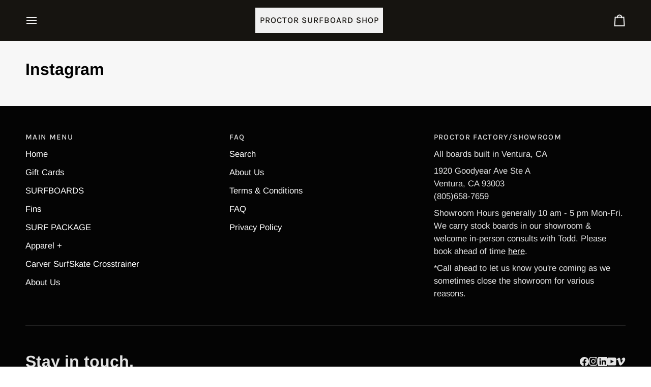

--- FILE ---
content_type: text/css
request_url: https://proctor-board-shop.com/cdn/shop/t/35/assets/font-settings.css?v=146329060639469521831759330766
body_size: 488
content:
@font-face{font-family:Arimo;font-weight:700;font-style:normal;font-display:swap;src:url(//proctor-board-shop.com/cdn/fonts/arimo/arimo_n7.1d2d0638e6a1228d86beb0e10006e3280ccb2d04.woff2?h1=cHJvY3Rvci1ib2FyZC1zaG9wLmNvbQ&h2=cHJvY3Rvci1zdXJmYm9hcmQtc2hvcC5hY2NvdW50Lm15c2hvcGlmeS5jb20&hmac=08d89779010c21031da132e598d6ccd2a72f1f4a0531c2113eec0cc187a7a928) format("woff2"),url(//proctor-board-shop.com/cdn/fonts/arimo/arimo_n7.f4b9139e8eac4a17b38b8707044c20f54c3be479.woff?h1=cHJvY3Rvci1ib2FyZC1zaG9wLmNvbQ&h2=cHJvY3Rvci1zdXJmYm9hcmQtc2hvcC5hY2NvdW50Lm15c2hvcGlmeS5jb20&hmac=d283cef172be748312dd5f642b81e92e49c615d177a2e8e33a4e13a0d3d5206b) format("woff")}@font-face{font-family:Arimo;font-weight:400;font-style:normal;font-display:swap;src:url(//proctor-board-shop.com/cdn/fonts/arimo/arimo_n4.a7efb558ca22d2002248bbe6f302a98edee38e35.woff2?h1=cHJvY3Rvci1ib2FyZC1zaG9wLmNvbQ&h2=cHJvY3Rvci1zdXJmYm9hcmQtc2hvcC5hY2NvdW50Lm15c2hvcGlmeS5jb20&hmac=2b11d970e9386ba52886854271ede88cfeadaf5288614763d7c3b2bc11f1803a) format("woff2"),url(//proctor-board-shop.com/cdn/fonts/arimo/arimo_n4.0da809f7d1d5ede2a73be7094ac00741efdb6387.woff?h1=cHJvY3Rvci1ib2FyZC1zaG9wLmNvbQ&h2=cHJvY3Rvci1zdXJmYm9hcmQtc2hvcC5hY2NvdW50Lm15c2hvcGlmeS5jb20&hmac=2fe36e3c1a14c86883ed16d9c81cc991d5c9eb6710e8c867afd8abe85d6903e3) format("woff")}@font-face{font-family:Karla;font-weight:400;font-style:normal;font-display:swap;src:url(//proctor-board-shop.com/cdn/fonts/karla/karla_n4.40497e07df527e6a50e58fb17ef1950c72f3e32c.woff2?h1=cHJvY3Rvci1ib2FyZC1zaG9wLmNvbQ&h2=cHJvY3Rvci1zdXJmYm9hcmQtc2hvcC5hY2NvdW50Lm15c2hvcGlmeS5jb20&hmac=998ce8518f6eb19ebeb5224de844ebe674ad49c15b89f2690278838a0a90974b) format("woff2"),url(//proctor-board-shop.com/cdn/fonts/karla/karla_n4.e9f6f9de321061073c6bfe03c28976ba8ce6ee18.woff?h1=cHJvY3Rvci1ib2FyZC1zaG9wLmNvbQ&h2=cHJvY3Rvci1zdXJmYm9hcmQtc2hvcC5hY2NvdW50Lm15c2hvcGlmeS5jb20&hmac=2a62371e003b296786294ee95a40120e8d8317d723b1d241bfee4209460a8003) format("woff")}@font-face{font-family:Karla;font-weight:500;font-style:normal;font-display:swap;src:url(//proctor-board-shop.com/cdn/fonts/karla/karla_n5.0f2c50ba88af8c39d2756f2fc9dfccf18f808828.woff2?h1=cHJvY3Rvci1ib2FyZC1zaG9wLmNvbQ&h2=cHJvY3Rvci1zdXJmYm9hcmQtc2hvcC5hY2NvdW50Lm15c2hvcGlmeS5jb20&hmac=a33cdf144c73bb9a0ef4ee3814ea989a36ba9ab545550f0f6270a6f3a17ae724) format("woff2"),url(//proctor-board-shop.com/cdn/fonts/karla/karla_n5.88d3e57f788ee4a41fa11fc99b9881ce077acdc2.woff?h1=cHJvY3Rvci1ib2FyZC1zaG9wLmNvbQ&h2=cHJvY3Rvci1zdXJmYm9hcmQtc2hvcC5hY2NvdW50Lm15c2hvcGlmeS5jb20&hmac=f58821c8570d688101107a9c1bf5aabaa3e5b79ddc9cf37bb3d1c4f2e53830e9) format("woff")}@font-face{font-family:Arimo;font-weight:500;font-style:normal;font-display:swap;src:url(//proctor-board-shop.com/cdn/fonts/arimo/arimo_n5.a6cc016de05b75be63cb193704728ed8065f04bb.woff2?h1=cHJvY3Rvci1ib2FyZC1zaG9wLmNvbQ&h2=cHJvY3Rvci1zdXJmYm9hcmQtc2hvcC5hY2NvdW50Lm15c2hvcGlmeS5jb20&hmac=32d983f36425665e0afdaf0a454220b7b89c21374c75a7eaa4b3260ae64f012d) format("woff2"),url(//proctor-board-shop.com/cdn/fonts/arimo/arimo_n5.e0d510a292c8c9059b1fcf519004ca9d3a6015a2.woff?h1=cHJvY3Rvci1ib2FyZC1zaG9wLmNvbQ&h2=cHJvY3Rvci1zdXJmYm9hcmQtc2hvcC5hY2NvdW50Lm15c2hvcGlmeS5jb20&hmac=ae818f17416a5cf7e4d47001d2aa48244114e8e2c24a2f5265dc6bc50880898b) format("woff")}@font-face{font-family:Arimo;font-weight:400;font-style:italic;font-display:swap;src:url(//proctor-board-shop.com/cdn/fonts/arimo/arimo_i4.438ddb21a1b98c7230698d70dc1a21df235701b2.woff2?h1=cHJvY3Rvci1ib2FyZC1zaG9wLmNvbQ&h2=cHJvY3Rvci1zdXJmYm9hcmQtc2hvcC5hY2NvdW50Lm15c2hvcGlmeS5jb20&hmac=4dc522205c124ca6f90bd38baf8f921310e35fe8580a8afad91dd916ff60cd60) format("woff2"),url(//proctor-board-shop.com/cdn/fonts/arimo/arimo_i4.0e1908a0dc1ec32fabb5a03a0c9ee2083f82e3d7.woff?h1=cHJvY3Rvci1ib2FyZC1zaG9wLmNvbQ&h2=cHJvY3Rvci1zdXJmYm9hcmQtc2hvcC5hY2NvdW50Lm15c2hvcGlmeS5jb20&hmac=552b6f81183870ae0fdf029ef19ca64caa9f7ea9b7e3eb76d28ec27c92b97298) format("woff")}@font-face{font-family:Arimo;font-weight:500;font-style:italic;font-display:swap;src:url(//proctor-board-shop.com/cdn/fonts/arimo/arimo_i5.a806517aa5a0c593e91c792dd4fac9058aa28b46.woff2?h1=cHJvY3Rvci1ib2FyZC1zaG9wLmNvbQ&h2=cHJvY3Rvci1zdXJmYm9hcmQtc2hvcC5hY2NvdW50Lm15c2hvcGlmeS5jb20&hmac=6b21923bd4516670f99ed15ca56d2f9e23144b7b48fd5a792c7a06f85addafff) format("woff2"),url(//proctor-board-shop.com/cdn/fonts/arimo/arimo_i5.26346f286c55f0f395d449ef144059ac73c3c4b5.woff?h1=cHJvY3Rvci1ib2FyZC1zaG9wLmNvbQ&h2=cHJvY3Rvci1zdXJmYm9hcmQtc2hvcC5hY2NvdW50Lm15c2hvcGlmeS5jb20&hmac=03e4a5d29be982ebe520c06fdc732db67a2189e9de07b68cf92f7c5939d8e5e2) format("woff")}
/*# sourceMappingURL=/cdn/shop/t/35/assets/font-settings.css.map?v=146329060639469521831759330766 */
